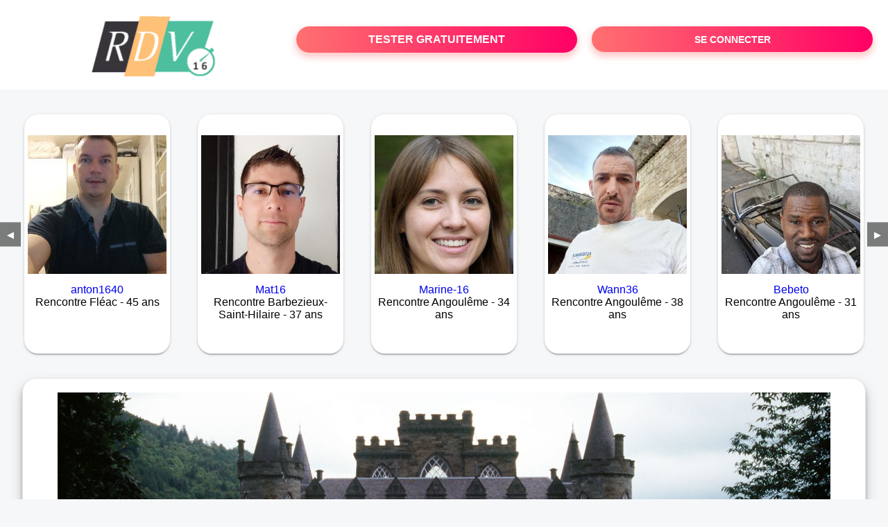

--- FILE ---
content_type: text/html; charset=UTF-8
request_url: https://www.rdv16.fr/
body_size: 9130
content:
<!DOCTYPE html>
<html lang="fr">
<head>
	<link rel="canonical" href="https://www.rdv16.fr">
<title>Rencontre Charente - Rendez-vous entre Charentais seuls dans le 16</title>
<meta name="Description" content="Site de rencontre de Charente permettant de trouver l'âme sœur en compagnie de Charentais célibataires. Avec RDV16.fr, ce sont des rendez-vous de qualité dans le 16. Trouvez un Charentais recherchant une femme seule célibataire ou une Charentaise désirant faire connaissance avec un homme.">
<meta name="Keywords" content="rencontre Charente, site de rencontre Charente, rencontres Charente, site de rencontres Charente, site rencontre Charente, site rencontres Charente">
<meta name="robots" content="index, follow, noydir, noodp, all">
<meta name="Identifier-URL" content="https://www.rdv16.fr">
<meta name="subject" content="Rencontre sur la Charente">
<meta name="Author" content="RDV16">
<meta name="Creation_date" content="10/05/2006"><meta property='og:title' content="Rencontre Charente - Rendez-vous entre Charentais seuls dans le 16">
<meta property='og:type' content='website'>
<meta property='og:url' content='https://www.rdv16.fr'>
<meta property='og:description' content='Site de rencontre de Charente permettant de trouver l'âme sœur en compagnie de Charentais célibataires. Avec RDV16.fr, ce sont des rendez-vous de qualité dans le 16. Trouvez un Charentais recherchant une femme seule célibataire ou une Charentaise désirant faire connaissance avec un homme.'>
<meta charset="UTF-8">
<meta name="viewport" content="width=device-width, initial-scale=1.0">
<meta http-equiv="X-UA-Compatible" content="ie=edge">
<meta name="theme-color" content="#f10d86"/>
<link rel='icon' type='image/x-icon' href='favicon-rdv.ico' />
<link rel="stylesheet" type="text/css" media="screen" href="assets/font/icons.css" />
<link rel="stylesheet" type="text/css" media="screen" href="assets/css/euroset-home.css?v=20240514" />
<style>
/* no-repeat center center	*/
.containerForm {
	background: none;
	background-position-x: center;
	background-repeat: no-repeat;
	min-height:0px!important;
}
.wrapperFormInscription {
	padding-top: 20px!important;
}
.logoSite {
	margin-bottom: 0px!important;
}
@media (max-width: 992px) {
	.wrapperFormInscription {
		padding-top: 50px!important;
	}
	.logoSite {
		margin-bottom: 0px!important;
	}
	.logoSite {
		margin-bottom: 0px!important;
	}
}
.btActionSp {
	display: block;
	width: 95%;
	background-image: linear-gradient(to right,#ff7070,#ff0065);
	color: #fff;
	border: 0!important;
	cursor: pointer;
	border-radius: 60px;
	font-weight: 700;
	font-size:1.1em;
	padding: .65rem 1rem;
	box-shadow: 0 5px 10px 2px rgba(255,112,112,.36)!important;
}
body {
	margin-top:150px;
}
.container3Mots {
	margin-top:20px;
}
@media (max-width: 1366px) {
	.btActionSp {
		font-size:0.9em;
	}
}
@media (min-width: 993px) {
	.textetester {
		display:none;
	}
}
@media (max-width: 992px) {
	.btActionSp {
		font-size:0.8em;
	}
}
@media (max-width: 768px) {
	body {
		margin-top:300px;
	}
	.btActionSp {
		font-size:0.7em;
	}
	.btFaq {
		display:none;
	}
}
//.colAction {
//	margin-top:30px;
//}
.logoSiteSpecial {
	text-align:center;
}
.logoSiteSpecial img {
	max-height:125px;
	max-width:100%;
}
.carousel {
	position: relative;
	display: flex;
	align-items: center;
	justify-content: center;
	width: 100%;
	height: 375px; /* Réduit la hauteur du carrousel */
	overflow: hidden;
}
.carousel-innerZZ {
	display: flex;
	overflow: hidden;
	height: 100vh;
	flex-wrap: nowrap;
}
.carousel-inner {
	display: grid;
	grid-template-columns: repeat(5, 1fr);
	gap: 10px;
	width: 100%;
	height: 100%;
	margin-left: 20px;
	margin-right: 20px;
}
.slide img {
	width: 100%;
	height: 100%;
	object-fit: cover;
}
.carousel-control {
	position: absolute;
	top: 50%;
	transform: translateY(-50%);
	background: rgba(0, 0, 0, 0.5);
	color: white;
	border: none;
	padding: 10px;
	cursor: pointer;
	z-index: 10;
}
.carousel-control.prev {
	left: 0;
}
.carousel-control.next {
	right: 0;
}
.arCardSP {
	height: 100%;
	border-radius: 20px;
}
.profil-image {
	width: 200px;
	height: 200px;
	margin-top: 30px;
}
.row2 {
	display: grid;
	grid-template-columns: repeat(4, 1fr);
	gap: 10px;
	width: 100%;
}
.p15 {
	width: 100%;
	flex: 0 0 auto;
}
@media (max-width: 1024px) {
	.carousel-inner {
		grid-template-columns: repeat(3, 1fr);
	}
	.row2 {
		grid-template-columns: repeat(3, 1fr);
	}
}
@media (max-width: 768px) {
	.carousel-inner {
		grid-template-columns: repeat(1, 1fr);
	}
	.row2 {
		grid-template-columns: repeat(2, 1fr);
	}
	.containerTexteAccueil {
		display: none;
	}
	#num{
		display: none;
	}
}
@media (max-width: 480px) {
	.row2 {
		grid-template-columns: repeat(1, 1fr);
	}
}
</style>
<link rel="manifest" href="manifest.php">
</head>
<body>
<center>
<div id="loading" class="loading">
	Loading&#8230;
</div>
<div class="container" style="background-color:#ffffff;display:block;position:fixed;z-index:1000;top:0;left:0;margin-top:0px;width: 100%;margin-left: auto;margin-right: auto;max-width:100%;">
	<div class="row">
		<div class="l4 s12" style="align-self:center">
			<div class="logoSiteSpecial">
				<a href="./">
					<img  src="logo-header/www.rdv16.fr.png" title="Accueil" /></a>
			</div>
		</div>
		<div class="l4 s12" style="align-self:center; ">
			<div class="colAction">
				<div class="row">
					<div class="s12" style="text-align:center;margin-bottom:1em;">
						<div class="inscriptionBtWrapper"><a title="Inscription" href="inscription" class="btActionSp btInscription" style="white-space: nowrap;">TESTER GRATUITEMENT</a></div>
					</div>
				</div>
			</div>
		</div>
		<div class="l4 s12" style="align-self:center; ">
			<div class="colAction">
				<div class="row">
					<div class="s12" style="text-align:center;margin-bottom:1em;">
						<div class="connexionBtWrapper"><a title="Connection" href="seconnecter" class="btActionSp btConnexionSp" >SE CONNECTER</a></div>
					</div>
				</div>
			</div>
		</div>
	</div>
</div>
<div class="s12 l12" style="display: grid; grid-template-columns: repeat(1, 1fr); gap: 10px; width: 100%">
	<div class="row" style="width: 100%">
		<div class="carousel">
			<button id="prev" class="carousel-control prev">&#9664;</button>
			<div class="carousel-inner">
			<div class="p15">
				<div class="arCardSP">
					<div class="header" title="Voir le profil de anton1640" style=" cursor: pointer;"
						onclick="window.location.href='rencontre-anton1640-profil-1590822';">
						<img class="profil-image" src="photos/159/08/1590822/1590822_300.jpg" alt="photo de profil">
					</div>
					<div class="body" style="height:auto">
						<div class="title">
							<a href="rencontre-anton1640-profil-1590822" title="Voir le profil de anton1640">anton1640</a>
						</div>
						<div class="text">
							Rencontre Fléac							- 45 ans
							<br /><br />
						</div>
				</div>
			</div>
		</div>
			<div class="p15">
				<div class="arCardSP">
					<div class="header" title="Voir le profil de Mat16" style=" cursor: pointer;"
						onclick="window.location.href='rencontre-Mat16-profil-1798338';">
						<img class="profil-image" src="photos/179/83/1798338/1798338_300.jpg" alt="photo de profil">
					</div>
					<div class="body" style="height:auto">
						<div class="title">
							<a href="rencontre-Mat16-profil-1798338" title="Voir le profil de Mat16">Mat16</a>
						</div>
						<div class="text">
							Rencontre Barbezieux-Saint-Hilaire							- 37 ans
							<br /><br />
						</div>
				</div>
			</div>
		</div>
			<div class="p15">
				<div class="arCardSP">
					<div class="header" title="Voir le profil de Marine-16" style=" cursor: pointer;"
						onclick="window.location.href='rencontre-Marine-16-profil-77932';">
						<img class="profil-image" src="photos/07/79/77932/77932_300.jpg" alt="photo de profil">
					</div>
					<div class="body" style="height:auto">
						<div class="title">
							<a href="rencontre-Marine-16-profil-77932" title="Voir le profil de Marine-16">Marine-16</a>
						</div>
						<div class="text">
							Rencontre Angoulême							- 34 ans
							<br /><br />
						</div>
				</div>
			</div>
		</div>
			<div class="p15">
				<div class="arCardSP">
					<div class="header" title="Voir le profil de Wann36 " style=" cursor: pointer;"
						onclick="window.location.href='rencontre-Wann36+-profil-1810123';">
						<img class="profil-image" src="photos/181/01/1810123/1810123_300.jpg" alt="photo de profil">
					</div>
					<div class="body" style="height:auto">
						<div class="title">
							<a href="rencontre-Wann36+-profil-1810123" title="Voir le profil de Wann36 ">Wann36 </a>
						</div>
						<div class="text">
							Rencontre Angoulême							- 38 ans
							<br /><br />
						</div>
				</div>
			</div>
		</div>
			<div class="p15">
				<div class="arCardSP">
					<div class="header" title="Voir le profil de Bebeto" style=" cursor: pointer;"
						onclick="window.location.href='rencontre-Bebeto-profil-1811670';">
						<img class="profil-image" src="photos/181/16/1811670/1811670_300.jpg" alt="photo de profil">
					</div>
					<div class="body" style="height:auto">
						<div class="title">
							<a href="rencontre-Bebeto-profil-1811670" title="Voir le profil de Bebeto">Bebeto</a>
						</div>
						<div class="text">
							Rencontre Angoulême							- 31 ans
							<br /><br />
						</div>
				</div>
			</div>
		</div>
			<div class="p15">
				<div class="arCardSP">
					<div class="header" title="Voir le profil de Metronisse" style=" cursor: pointer;"
						onclick="window.location.href='rencontre-Metronisse-profil-77729';">
						<img class="profil-image" src="photos/07/77/77729/77729_300.jpg" alt="photo de profil">
					</div>
					<div class="body" style="height:auto">
						<div class="title">
							<a href="rencontre-Metronisse-profil-77729" title="Voir le profil de Metronisse">Metronisse</a>
						</div>
						<div class="text">
							Rencontre Cognac							- 47 ans
							<br /><br />
						</div>
				</div>
			</div>
		</div>
			<div class="p15">
				<div class="arCardSP">
					<div class="header" title="Voir le profil de William 86" style=" cursor: pointer;"
						onclick="window.location.href='rencontre-William+86-profil-1801826';">
						<img class="profil-image" src="photos/180/18/1801826/1801826_300.jpg" alt="photo de profil">
					</div>
					<div class="body" style="height:auto">
						<div class="title">
							<a href="rencontre-William+86-profil-1801826" title="Voir le profil de William 86">William 86</a>
						</div>
						<div class="text">
							Rencontre Angoulême							- 52 ans
							<br /><br />
						</div>
				</div>
			</div>
		</div>
			<div class="p15">
				<div class="arCardSP">
					<div class="header" title="Voir le profil de Vipère1333" style=" cursor: pointer;"
						onclick="window.location.href='rencontre-Vip%C3%A8re1333-profil-1796749';">
						<img class="profil-image" src="photos/179/67/1796749/1796749_300.jpg" alt="photo de profil">
					</div>
					<div class="body" style="height:auto">
						<div class="title">
							<a href="rencontre-Vip%C3%A8re1333-profil-1796749" title="Voir le profil de Vipère1333">Vipère1333</a>
						</div>
						<div class="text">
							Rencontre Angoulême							- 44 ans
							<br /><br />
						</div>
				</div>
			</div>
		</div>
			<div class="p15">
				<div class="arCardSP">
					<div class="header" title="Voir le profil de milinne" style=" cursor: pointer;"
						onclick="window.location.href='rencontre-milinne-profil-90149';">
						<img class="profil-image" src="photos/09/01/90149/90149_300.jpg" alt="photo de profil">
					</div>
					<div class="body" style="height:auto">
						<div class="title">
							<a href="rencontre-milinne-profil-90149" title="Voir le profil de milinne">milinne</a>
						</div>
						<div class="text">
							Rencontre Cognac							- 26 ans
							<br /><br />
						</div>
				</div>
			</div>
		</div>
			<div class="p15">
				<div class="arCardSP">
					<div class="header" title="Voir le profil de Cricri16260" style=" cursor: pointer;"
						onclick="window.location.href='rencontre-Cricri16260-profil-1796375';">
						<img class="profil-image" src="photos/179/63/1796375/1796375_300.jpg" alt="photo de profil">
					</div>
					<div class="body" style="height:auto">
						<div class="title">
							<a href="rencontre-Cricri16260-profil-1796375" title="Voir le profil de Cricri16260">Cricri16260</a>
						</div>
						<div class="text">
							Rencontre Chasseneuil-sur-Bonnieure							- 58 ans
							<br /><br />
						</div>
				</div>
			</div>
		</div>
			<div class="p15">
				<div class="arCardSP">
					<div class="header" title="Voir le profil de Moss " style=" cursor: pointer;"
						onclick="window.location.href='rencontre-Moss+-profil-1812560';">
						<img class="profil-image" src="photos/181/25/1812560/1812560_300.jpg" alt="photo de profil">
					</div>
					<div class="body" style="height:auto">
						<div class="title">
							<a href="rencontre-Moss+-profil-1812560" title="Voir le profil de Moss ">Moss </a>
						</div>
						<div class="text">
							Rencontre Angoulême							- 57 ans
							<br /><br />
						</div>
				</div>
			</div>
		</div>
			<div class="p15">
				<div class="arCardSP">
					<div class="header" title="Voir le profil de Loren" style=" cursor: pointer;"
						onclick="window.location.href='rencontre-Loren-profil-1718609';">
						<img class="profil-image" src="photos/171/86/1718609/1718609_300.jpg" alt="photo de profil">
					</div>
					<div class="body" style="height:auto">
						<div class="title">
							<a href="rencontre-Loren-profil-1718609" title="Voir le profil de Loren">Loren</a>
						</div>
						<div class="text">
							Rencontre Taponnat-Fleurignac							- 46 ans
							<br /><br />
						</div>
				</div>
			</div>
		</div>
			<div class="p15">
				<div class="arCardSP">
					<div class="header" title="Voir le profil de Desemery " style=" cursor: pointer;"
						onclick="window.location.href='rencontre-Desemery+-profil-1831022';">
						<img class="profil-image" src="photos/183/10/1831022/1831022_300.jpg" alt="photo de profil">
					</div>
					<div class="body" style="height:auto">
						<div class="title">
							<a href="rencontre-Desemery+-profil-1831022" title="Voir le profil de Desemery ">Desemery </a>
						</div>
						<div class="text">
							Rencontre La Couronne							- 34 ans
							<br /><br />
						</div>
				</div>
			</div>
		</div>
			<div class="p15">
				<div class="arCardSP">
					<div class="header" title="Voir le profil de Chabaz " style=" cursor: pointer;"
						onclick="window.location.href='rencontre-Chabaz+-profil-1836810';">
						<img class="profil-image" src="photos/183/68/1836810/1836810_300.jpg" alt="photo de profil">
					</div>
					<div class="body" style="height:auto">
						<div class="title">
							<a href="rencontre-Chabaz+-profil-1836810" title="Voir le profil de Chabaz ">Chabaz </a>
						</div>
						<div class="text">
							Rencontre Vindelle							- 45 ans
							<br /><br />
						</div>
				</div>
			</div>
		</div>
			<div class="p15">
				<div class="arCardSP">
					<div class="header" title="Voir le profil de Cyp16" style=" cursor: pointer;"
						onclick="window.location.href='rencontre-Cyp16-profil-1814038';">
						<img class="profil-image" src="photos/181/40/1814038/1814038_300.jpg" alt="photo de profil">
					</div>
					<div class="body" style="height:auto">
						<div class="title">
							<a href="rencontre-Cyp16-profil-1814038" title="Voir le profil de Cyp16">Cyp16</a>
						</div>
						<div class="text">
							Rencontre Angoulême							- 44 ans
							<br /><br />
						</div>
				</div>
			</div>
		</div>
			</div>
			<button id="next" class="carousel-control next">&#9654;</button>
		</div>
	</div>
</div>
<script>
(function () {
	"use strict";
	const prev = document.querySelector('#prev');
	const next = document.querySelector('#next');
	const $slides = Array.from(document.querySelectorAll('.p15'));
	const $carouselInner = document.querySelector('.carousel-inner');
	let itemsPerPage = getItemsPerPage();
	let currentSlide = 0;

	function getItemsPerPage() {
		if (window.innerWidth <= 768) return 1;
		if (window.innerWidth <= 1024) return 3;
		return 5;
	}

	function updateCarousel() {
		itemsPerPage = getItemsPerPage();
		$carouselInner.style.gridTemplateColumns = `repeat(${itemsPerPage}, 1fr)`;
		slideTo(currentSlide);
	}

	function slideTo(index) {
		const totalSlides = Math.ceil($slides.length / itemsPerPage);
		if (index < 0) {
			currentSlide = totalSlides - 1;
		} else if (index >= totalSlides) {
			currentSlide = 0;
		} else {
			currentSlide = index;
		}

		const offset = currentSlide * itemsPerPage;
		$slides.forEach(($elt, i) => {
			if (i >= offset && i < offset + itemsPerPage) {
				$elt.style.display = 'block';
			} else {
				$elt.style.display = 'none';
			}
		});
	}

	window.addEventListener('resize', updateCarousel);

	prev.addEventListener('click', () => slideTo(currentSlide - 1));
	next.addEventListener('click', () => slideTo(currentSlide + 1));

	updateCarousel();
})();
</script>
<div class="container3Mots">
	<div class="wrapper3Mots">
		<div class="item3Mots0">
			<div class="texte" style="text-align:justify"><!DOCTYPE html>
<html lang="fr">
<head>
    <meta charset="UTF-8">
    <meta http-equiv="X-UA-Compatible" content="IE=edge">
    <meta name="viewport" content="width=device-width, initial-scale=1.0">
    <style>
        .paragraphe-fond {
            background-image: url('images/rdv16/RDV16.jpg'); /* Image par défaut pour les grands écrans */
            background-size: cover;
            background-position: center;
            background-repeat: no-repeat;
            height: 50vh; /* Hauteur par défaut pour les grands écrans */
            display: flex;
            flex-direction: column;
            justify-content: flex-end;
            align-items: center;
            text-align: center;
            padding: 10px;
        }

        .texte-fond-blanc {
            background-color: rgba(255, 255, 255, 0.8); /* Opacité pour les grands écrans */
            padding: 10px;
            border-radius: 5px;
            color: black;
            margin-bottom: 10px;
            font-size: 1rem;
        }

        .btInscription {
            white-space: nowrap;
            padding: 10px 20px;
            font-size: 1rem;
        }

        /* Styles pour mobile */
        @media (max-width: 600px) {
            .paragraphe-fond {
                background-image: url('images/rdv16/RDV16.jpg'); /* Image spécifique pour les mobiles */
                height: 60vh; /* Hauteur pour mobile similaire à avant */
                padding: 5px;
                background-size: cover; /* Utilisation de cover pour remplir l'espace */
                background-position: center; /* Centre l'image */
            }

            .texte-fond-blanc {
                background-color: rgba(255, 255, 255, 0.5); /* Opacité pour mobile */
                font-size: 0.9rem;
                padding: 8px;
            }

            .btInscription {
                font-size: 0.9rem;
                padding: 8px 16px;
            }

            /* Masquer l'iframe sur les appareils mobiles */
            .iframe-container {
                display: none;
            }
        }

        /* Iframe container pour les grands écrans */
        .iframe-container {
            text-align: center;
            margin-top: 20px;
            border: 1px solid #3b2f27;
            background-color: #ffffff;
        }
    </style>
</head>
<body>
    <!-- Paragraphe avec image de fond -->
    <div class="paragraphe-fond">
        <span class="texte-fond-blanc" id="texte">
            Inscrivez-vous dès maintenant, bénéficiez de <strong>MESSAGES GRATUITS</strong> c'est le premier pas vers la recherche du bonheur! A vous de choisir le style de profil recherché qui vous plaît le plus, <strong>avec photos ou simplement description sans photo</strong>.
        </span>

        <div class="inscriptionBtWrapper">
            <a href="inscription" class="btActionSp btInscription">TESTER GRATUITEMENT</a>
        </div>
    </div>

    <!-- Iframe pour l'horoscope -->
    <div class="iframe-container">
        <font color='red'><strong>Horoscope de votre signe astro</strong></font><br>
        <iframe src="https://fb.mon-horoscope-du-jour.com/webmaster/content_728x90_img.php" 
                width="728" height="90" marginwidth="0" marginheight="0" scrolling="no" 
                frameborder="0"></iframe>
    </div>

    <script>
        // JavaScript pour modifier le texte sur mobile
        if (window.innerWidth <= 600) {
            document.getElementById('texte').innerHTML = "Inscrivez-vous dès maintenant et bénéficiez de MESSAGES GRATUITS pour faire les premiers pas vers le bonheur.";
        }
    </script>
</body>
</html></div>
		</div>
		<div class="item3Mots">
			<div class="titre" style="font-weight: 400!important;">Messagerie sécurisée</div>
			<center>
			<img src="images/Rdv/mot1.png" width="80%">
			<div class="texte" style="text-align:justify"><section>
   <article>
      <header>
          <h2>Des rencontres authentiques en Charente</h2>
     </header>
    <p><img src='logo-header/www.rdv16.fr.png' alt="Rencontre femme Charente - Célibataires du 16" style="width: 70px; vertical-align: middle;"> vous permet d’échanger facilement grâce à la <strong>messagerie instantanée</strong>. Discutez librement avec des célibataires et créez des liens sincères.  
    De belles rencontres voient le jour à Angoulême, Cognac et Ruelle. Si un profil vous attire à La Couronne, Gond-Pontouvre ou Jarnac, engagez la conversation avec le tchat privé.</p>
  </article>
</section>
</div>
		</div>
		<div class="item3Mots">
			<div class="titre" style="font-weight: 400!important;">Affinités</div>
			<center>
			<img src="images/Rdv/mot2.png" width="80%">
			<div class="texte" style="text-align:justify"><section>
   <article>
      <header>
          <h2>Des rencontres enrichissantes en Charente</h2>
     </header>
    <p><strong>Faites de belles rencontres près de chez vous</strong> et échangez avec des personnes qui partagent vos attentes. Trouvez des affinités et créez des liens sincères pour bâtir une relation solide.  
    De nombreuses <strong>personnes cherchent à rompre la solitude</strong>. Engagez la conversation et laissez place à de nouvelles opportunités.</p>
  </article>
</section></div>
		</div>
		<div class="item3Mots">
			<div class="titre" style="font-weight: 400!important;">Profils vérifiés</div>
			<center>
			<img src="images/Rdv/mot3.png" width="80%">
			<div class="texte" style="text-align:justify"><section>
   <article>
      <header>
          <h2>Des échanges sécurisés et fiables</h2>
     </header>
    <p>Chaque profil et photo est minutieusement contrôlé pour garantir des <strong>rencontres authentiques</strong>. Nos modérateurs veillent à ce que seuls des célibataires sérieux interagissent sur la plateforme.  
    Un système avancé de détection repère les profils suspects et assure un cadre sécurisé, idéal pour discuter en toute confiance.</p>
  </article>
</section>
</div>
		</div>
		<div class="item3Mots0">
			<div class="texte" style="text-align:justify"><section>
   <article>
      <header>
           <h2>Votre passeport pour une rencontre sérieuse !</h2>
     </header>
        <img src='logo-header/www.rdv16.fr.png' alt="Rencontre femme Charente - Célibataires du 16" style="width: 70px; vertical-align: middle;">  vous propose l'<strong>inscription gratuite en qualité de :MEMBRE BASIC</strong>, sans engagement , vous pouvez <em>créer votre profil, parcourir les profils d'autres membres et même échanger quelques messages avec les personnes de votre choix</em>. <strong>Cependant, vous avez un accès limité à la messagerie.</strong> Optez pour la formule <strong>MEMBRE PREMIUM</strong> et bénéficiez de l'ensemble des fonctionnalités du site, <em>votre abonnement payant vous permet notamment un accès illimité au chat ! Prêt à vivre l'expérience complète ?</em> <a style="color:#0000ff;" href="https://www.rdv16.fr/inscription"> INSCRIPTION ICI !</a></p>
  </article>
</section></div>
		</div>
	</div>
</div>
<div class="containerBandeau" id="num">
	<div style="width:100%">
		<div class="title" style="margin-bottom:0px!important"><h1>Rencontre sur la Charente</h1></div>
	</div>
</div>
<div class="containerTexteAccueil">
	<div style="width:100%;margin-left:auto;margin-right:auto;">
		<style>
        .reverseCol {
            flex-direction: row-reverse;
        }

        .p15 {
            padding: 15px;
        }

        .overlayImgAccueil {
            position: absolute;
            bottom: 0;
            background: rgb(0, 0, 0);
            background: rgba(0, 0, 0, 0.5);
            /* Black see-through */
            color: #f1f1f1;
            width: 100%;
            opacity: 1;
            color: white;
            font-size: 20px;
            padding: 20px;
            text-align: center;
        }

        .imgWithOverlay {
            position: relative;
            width: 100%;
        }

        .image {
            display: block;
            width: 100%;
            height: auto;
        }

    .arBtnGreen2 {
        background: linear-gradient(135deg, #00FF00 30%, #53BF9E 100%);
        color: #FFF !important;
    }
	
        .arBtnGreen {
            background: linear-gradient(135deg, #62DE88 30%, #00CA9D 100%);
            color: #FFF !important;
        }

        .arBtnViolet {
            background: linear-gradient(135deg, #ff4cc3 30%, #bb2cb4 100%);
            color: #FFF !important;
        }

        .arBtnBlue {
            background: linear-gradient(135deg, #62b6de 30%, #647bd0 100%);
            color: #FFF !important;
        }

        .titreAccueil {
            font-weight: 500;
            text-align: center;
            font-size: 1.2em;
        }

        .valign {
            display: flex;
            align-items: center;
        }

        /* POUR MOBILE */
        @media (max-width: 992px) {
            .reverseCol {
                flex-direction: col;
            }
        }
    </style>

    <div class="container">
        <div class="row">
            <div class="s12" style="text-align: center;">
                
            </div>
        </div>
        <div class="row" style="margin-bottom:25px">
            <div class="s12" style="text-align: justify;">
<h2>Site de rencontre de Charente permettant de trouver l'âme sœur en compagnie de Charentais célibataires. Avec RDV16.fr, ce sont des rendez-vous de qualité du département N° 16. Trouvez un Charentais recherchant une femme seule célibataire ou une Charentaise désirant faire connaissance un homme intéressant !</h2>
            </div>
        </div>

        <div class="row">
            <div class="l6 s12 p15 valign">
                <div>
                    <div class="row">
                        <div class="row">
                            <div class="s12" style="text-align: center; vertical-align: middle;">
                                <a href="/rencontre-angouleme.html" class="arBtn arBtnGreen2">Rencontre Angoulême</a>
                            </div>
                        </div>
                        <div class="s12" style="text-align: justify;">
                            <h3>Un tchat dédié aux célibataires de Charente (16).</h3>
                            Si après de longues années de solitude vous souhaitez faire une jolie <strong>rencontre en Charente</strong>, alors <a href="/rencontre-angouleme.html" title="Rencontre Angoulême">cherchez à Angoulême</a> ou ailleurs dans le département celui ou celle qui changera votre vie grâce à RDV16 ! Utilisez la « recherche par affinités » pour cibler l'homme ou la femme qui vous ressemble. Un grand nombre de Charentais et de Charentaises sont déjà inscrits sur le portail des <strong>rendez-vous de Charente</strong>.
                            <br/>
                            Angoulême, ville ouverte à toutes les cultures, possède de nombreux endroits qui vous émerveilleront. Comme ses rues étroites dans les quartiers anciens, ou l'éblouissante cathédrale Saint-Pierre. Rester seul sans profiter de tous ces trésors serait dommage. Connectez-vous sur Rdv16.fr pour savoir qui sont les célibataires proches de chez vous !
                        </div>
                    </div>
                </div>
            </div>
            <div class="l6 s12 p15 valign">
                <div class="imgWithOverlay">
                    <img src="/images/rdv16/rencontre-charente.jpg"
                        class="image" />
                    <div class="overlayImgAccueil">De belles rencontres à réaliser sur la Charente</div>
                </div>
            </div>
        </div>
		
    <div class="row">
        <div class="s12 l6" style="text-align:center"><a href="/rencontre-cognac.html" class="arBtn arBtnGreen2">Rencontre Cognac</a></div>     
    </div>
	
        <div class="row reverseCol">
            <div class="l6 s12 p15 valign">
                <div>
                    <div class="row">
                        <div class="s12" style="text-align: justify;">
                             <h3>Avec l'aide de site de rencontre de Charente, consultez les annonces de rencontres sérieuses !</h3>
				            Après une inscription rapide sur RDV16, vous avez la possibilité de visionner les annonces de tous les célibataires qui ont rejoint le <strong>club de rencontres Charentais</strong>.  Peut-être que vous serez charmé par une séduisante Angoumoisine ou un attirant Angoumoisin ? Pour le savoir, tentez votre chance !
                            <br/>
                            Soyez naturel, patient et les rencontres se feront naturellement. Une relation amicale ou plus sérieuse vous redonnera le sourire et vous aurez envie de sortir sur Angoulême pour apprécier ses plaisirs variés, tels les festivals, comme celui des « Musiques Métisses ».
                            <br/>
                            Chaque jour, des hommes et des femmes seuls s'inscrivent sur Rdv16 et de nombreuses relations se tissent pour notre plus grande satisfaction. Alors, tentez une nouvelle <strong>rencontre à Angoulême</strong> ou dans les villes avoisinantes !			
                        </div>
                    </div>
                </div>
            </div>
             <div class="l6 s12 p15 valign">
                <div class="imgWithOverlay">
                    <img src="/images/rdv16/rencontre-angouleme.jpg" class="image" />
                    <div class="overlayImgAccueil">À vous de prendre des contacts dans le 16 !</div>
                </div>
            </div>
        </div>
        <div class="row" style="background-color:#ECECEC;">
            <div class="l6 s12 p15">
                <div class="row">
                    <div class="s12" style=" text-align:center;font-weight: 500;">
                       Rencontres en Charente mais aussi au-delà :
                    </div>
                </div>
                <div class="row"  style="margin-top:1em;">
                    <div class="s12" style="text-align:center">
                       <a href="https://www.dial44.fr/rencontres-nantes" title="Rencontres nantes" class="lien_bas_page">Rencontres nantes</a>
                    </div>
                    <div class="s12" style="text-align:center">
                        <a href="https://www.rencontre-bordeaux.fr" title="Rencontre Bordeaux" class="lien_bas_page">Rencontre Bordeaux</a>
                    </div>
                    <div class="s12" style="text-align:center">
                        <a href="https://www.rencontre-limoges.fr" title="Rencontre Limoges" class="lien_bas_page">Rencontre Limoges</a>
                    </div>
                </div>
            </div>

            <div class="l6 s12 p15">
                <div class="row">
                    <div class="s12" style=" text-align:center;font-weight: 500;">
                      Si vous voulez aborder des esseulés à côté de chez vous :
                    </div>
                </div>
                <div class="row" style="margin-top:1em;">
                    <div class="s12" style="text-align:center">
                        <a href="https://www.rencontre-la-rochelle.fr" title="Rencontre La Rochelle" class="lien_bas_page">Rencontre La Rochelle</a>
                    </div>
                    <div class="s12" style="text-align:center">
                        <a href="https://www.rencontre-saint-nazaire.fr" title="Relation Saint-Nazaire" class="lien_bas_page">Relation Saint-Nazaire</a>
                    </div>
                </div>
            </div>
        </div>
    </div>	</div>
</div>
<br>
<!-- /home/dialfr/web/tag-adsense.php -->
<div class="containerBandeau">
	<div style="width:100%">
<div class='title' style='margin-bottom:0px!important'>Rencontrez des hommes et des femmes à Angoulême</div>	</div>
</div>
<div class="containerTexteAccueilZZ" style="margin-bottom:2em;"><div style="width:90%;margin-left:auto;margin-right:auto;"><div class="container"><div class="row"><div class="s12"><a href="rencontre-angouleme.html" title="Rencontre Angoulême"><strong>Angoulême</strong></a>, <a href="rencontre-cognac.html" title="Rencontre Cognac"><strong>Cognac</strong></a>, <a href="rencontre-soyaux.html" title="Rencontre Soyaux"><strong>Soyaux</strong></a>, <a href="rencontre-la-couronne.html" title="Rencontre La Couronne"><strong>La Couronne</strong></a>, <a href="rencontre-l-isle-d-espagnac.html" title="Rencontre L'Isle-d'Espagnac"><strong>L'Isle-d'Espagnac</strong></a>, <a href="rencontre-barbezieux-saint-hilaire.html" title="Rencontre Barbezieux-Saint-Hilaire"><strong>Barbezieux-Saint-Hilaire</strong></a>, <a href="rencontre-jarnac.html" title="Rencontre Jarnac"><strong>Jarnac</strong></a>, <a href="rencontre-chateaubernard.html" title="Rencontre Châteaubernard"><strong>Châteaubernard</strong></a>, <a href="rencontre-fleac.html" title="Rencontre Fléac"><strong>Fléac</strong></a>, <a href="rencontre-ruffec.html" title="Rencontre Ruffec"><strong>Ruffec</strong></a>, <a href="rencontre-chasseneuil-sur-bonnieure.html" title="Rencontre Chasseneuil-sur-Bonnieure"><strong>Chasseneuil-sur-Bonnieure</strong></a>, <a href="rencontre-roumazieres-loubert.html" title="Rencontre Roumazières-Loubert"><strong>Roumazières-Loubert</strong></a>, <a href="rencontre-mornac.html" title="Rencontre Mornac"><strong>Mornac</strong></a>, <a href="rencontre-gensac-la-pallue.html" title="Rencontre Gensac-la-Pallue"><strong>Gensac-la-Pallue</strong></a>, <a href="rencontre-taponnat-fleurignac.html" title="Rencontre Taponnat-Fleurignac"><strong>Taponnat-Fleurignac</strong></a>, <a href="rencontre-vindelle.html" title="Rencontre Vindelle"><strong>Vindelle</strong></a>, <a href="rencontre-etagnac.html" title="Rencontre Etagnac"><strong>Etagnac</strong></a>, <a href="rencontre-agris.html" title="Rencontre Agris"><strong>Agris</strong></a>, <a href="rencontre-mareuil.html" title="Rencontre Mareuil"><strong>Mareuil</strong></a>, <a href="rencontre-aunac.html" title="Rencontre Aunac"><strong>Aunac</strong></a>, <a href="rencontre-charmant.html" title="Rencontre Charmant"><strong>Charmant</strong></a>, <a href="rencontre-orgedeuil.html" title="Rencontre Orgedeuil"><strong>Orgedeuil</strong></a></div></div></div></div></div><br>
<div class="footerSite">
	<div><a href="faq" rel="nofollow">FAQ</a></div>
	<div><a href="cgu" rel="nofollow">CGU</a></div>
	<div><a href="plan-du-site">PLAN DU SITE</a></div>
	<div><a href="contact" rel="nofollow">CONTACT</a></div>
</div>

<div class="arModal arHide" id="myModal">
	<div class="wrapperModal">
		<div class="modal-header titre"></div>
		<div class="modal-body texte"></div>
		<div class="modal-footer">
			<a href="javascript:void(0);" class="arBtn btOK gradientMauve btCANCEL">Fermer</a>
		</div>
	</div>
</div>
<script src="assets/js/euroset-home.js?v=20250329"></script>
<script>
	function myFunc() {}

	if ('serviceWorker' in navigator) {
		navigator.serviceWorker.register('work_service-worker.php', { scope: '/' }).then(function(reg) {
			console.log('Registration succeeded. Scope is ' + reg.scope);
		}).catch(function(error) {
			console.log('Registration failed with ' + error);
		});
	}

	document.addEventListener("DOMContentLoaded", function() {
		document.addEventListener("contextmenu", function(e){
			e.preventDefault();
		}, false);
		handleIconViewPassword();
	});
</script>
<!-- /home/dialfr/web/tag-analytics.php -->
<script>
collection = document.getElementsByTagName("script");
found = false;
for (let i = 0; i < collection.length; i++) {
	if ( (collection[i].src.search("google-analytics") >= 0) || (collection[i].src.search("googletagmanager") >= 0) ) {
		found = true;
		break;
	}
}
if (!found) {
	(function(i,s,o,g,r,a,m){
		i['GoogleAnalyticsObject'] = r;
		i[r] = i[r] || function() {
			(i[r].q = i[r].q || []).push(arguments)
		};
		i[r].l = 1 * new Date();
		a = s.createElement(o);
		m = s.getElementsByTagName(o)[0];
		a.async = 1;
		a.src = g;
		m.parentNode.insertBefore(a,m);
	})(window, document, 'script', 'https://www.googletagmanager.com/gtag/js?id=G-S396MQHCTV', 'ga');
	window.dataLayer = window.dataLayer || [];
	function gtag(){
		dataLayer.push(arguments);
	}
	gtag('js', new Date());
	gtag('config', 'G-S396MQHCTV');
}
</script>
<script type="text/javascript">
var sc_project = 12931178;
var sc_invisible = 1;
var sc_security = "92e957ae";
</script>
<script type="text/javascript" src="https://www.statcounter.com/counter/counter.js" async></script>
<!--
<noscript><div class="statcounter"><a title="Web Analytics Made Easy -
Statcounter" href="https://statcounter.com/" target="_blank"><img
class="statcounter" src="https://c.statcounter.com/12931178/0/92e957ae/1/"
alt="Web Analytics Made Easy - Statcounter"
referrerPolicy="no-referrer-when-downgrade"></a></div></noscript>
-->
</body>
</html>


--- FILE ---
content_type: text/html
request_url: https://fb.mon-horoscope-du-jour.com/webmaster/content_728x90_img.php
body_size: 4423
content:
<!DOCTYPE HTML PUBLIC "-//W3C//DTD HTML 4.01 Transitional//EN">

<html>
<head>
	<title>Untitled</title>
</head>

<body leftmargin="0" topmargin="0" rightmargin="0" bottommargin="0">

<style>
.tt{font-weight: bold; color: #d32b4c; font-family: arial; font-size: 13px;}
.ts{font-weight: bold; color: #d32b4c; font-family: arial; font-size: 12px;}
.lk{text-decoration: none; color: #324fb9; font-family: arial; font-size: 11px;}
.tx{font-family: arial; font-size: 11px; color: #3b2f27; text-align: justify; line-height: 105%;}
.sp{font-family: arial;font-size: 2px;}
.lg{width: 88px; height:88px;}
</style>

<table cellpadding="0" cellspacing="0" style="width: 610px; height: 88px; background-color: #ffffff;" border="0">
<tr valign="middle">
<td width="88"><a href="http://www.mon-horoscope-du-jour.com/horoscopes/quotidien/capricorne.htm?trafic=wb" target="_blank"><img src="https://fb.mon-horoscope-du-jour.com/webmaster/images/sign_9.png" alt="" border="0" class="lg"></a></td>
<td width="10"></td>
<td width="277" onclick="window.open('http://www.mon-horoscope-du-jour.com/horoscopes/quotidien/capricorne.htm?trafic=wb');" style="cursor: pointer;">
	<span class="tt">Votre journ�e en �toiles:</span><span class="sp"><br><br><br><br></span>
	<table cellpadding="0" cellspacing="0" border="0" width="100%" class="ts">
	<tr>
	<td width="20%">Humeur:</td>
	<td width="25%"><img src="https://fb.mon-horoscope-du-jour.com/webmaster/images/note_4.png" alt="" border="0"></td>
	<td width="10%"></td>
	<td width="20%">Amour:</td>
	<td width="25%"><img src="https://fb.mon-horoscope-du-jour.com/webmaster/images/note_4.png" alt="" border="0"></td>
	</tr>
	<tr style="height: 5px;"><td colspan="5"></td></tr>
	<tr>
	<td width="20%">Argent:</td>
	<td width="25%"><img src="https://fb.mon-horoscope-du-jour.com/webmaster/images/note_5.png" alt="" border="0"></td>
	<td width="10%"></td>
	<td width="20%">Travail:</td>
	<td width="25%"><img src="https://fb.mon-horoscope-du-jour.com/webmaster/images/note_5.png" alt="" border="0"></td>
	</tr>
	</table>
	<span class="sp"><br><br></span>
</td>
<td width="15"></td>
<td width="205">
	<span class="tt">S�lectionnez votre signe astro:</span><span class="sp"><br><br></span>
	<table cellpadding="0" cellspacing="0" border="0" width="100%">
	<tr>
	<td width="33%">
		<a href="https://fb.mon-horoscope-du-jour.com/webmaster/content_728x90_img.php?current_sign=0" class="lk">- B&eacute;lier</a><br>
		<a href="https://fb.mon-horoscope-du-jour.com/webmaster/content_728x90_img.php?current_sign=1" class="lk">- Taureau</a><br>
		<a href="https://fb.mon-horoscope-du-jour.com/webmaster/content_728x90_img.php?current_sign=2" class="lk">- G&eacute;meaux</a><br>
		<a href="https://fb.mon-horoscope-du-jour.com/webmaster/content_728x90_img.php?current_sign=3" class="lk">- Cancer</a>
	</td>
	<td width="33%">
		<a href="https://fb.mon-horoscope-du-jour.com/webmaster/content_728x90_img.php?current_sign=4" class="lk">- Lion</a><br>
		<a href="https://fb.mon-horoscope-du-jour.com/webmaster/content_728x90_img.php?current_sign=5" class="lk">- Vierge</a><br>
		<a href="https://fb.mon-horoscope-du-jour.com/webmaster/content_728x90_img.php?current_sign=6" class="lk">- Balance</a><br>
		<a href="https://fb.mon-horoscope-du-jour.com/webmaster/content_728x90_img.php?current_sign=7" class="lk">- Scorpion</a>
	</td>
	<td width="33%">
		<a href="https://fb.mon-horoscope-du-jour.com/webmaster/content_728x90_img.php?current_sign=8" class="lk">- Sagittaire</a><br>
		<a href="https://fb.mon-horoscope-du-jour.com/webmaster/content_728x90_img.php?current_sign=9" class="lk">- Capricorne</a><br>
		<a href="https://fb.mon-horoscope-du-jour.com/webmaster/content_728x90_img.php?current_sign=10" class="lk">- Verseau</a><br>
		<a href="https://fb.mon-horoscope-du-jour.com/webmaster/content_728x90_img.php?current_sign=11" class="lk">- Poissons</a>
	</td>
	</tr>
	</table>
</td>
<td width="5"></td>
</tr>
</table>


<script>
(function(i,s,o,g,r,a,m){i['GoogleAnalyticsObject']=r;i[r]=i[r]||function(){
(i[r].q=i[r].q||[]).push(arguments)},i[r].l=1*new Date();a=s.createElement(o),
m=s.getElementsByTagName(o)[0];a.async=1;a.src=g;m.parentNode.insertBefore(a,m)
})(window,document,'script','//www.google-analytics.com/analytics.js','ga');

ga('create', 'UA-22807092-1', 'mon-horoscope-du-jour.com');
ga('send', 'pageview');
</script>
</body>
</html>
